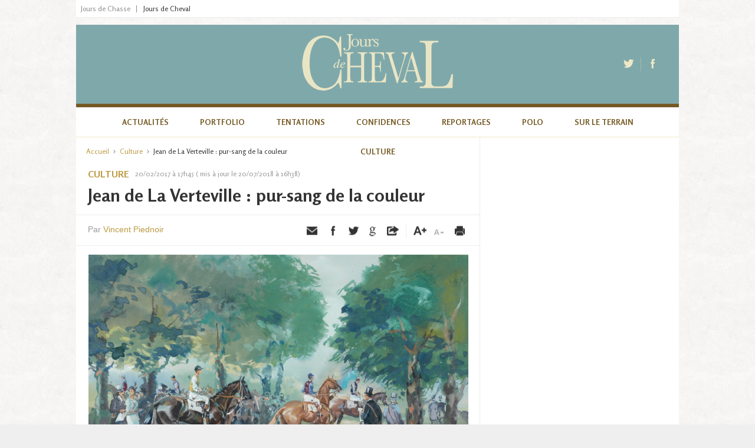

--- FILE ---
content_type: text/html; charset=utf-8
request_url: http://joursdecheval.fr/jean-de-la-verteville-pur-sang-de-la-couleur
body_size: 5383
content:
<!DOCTYPE html>
<html>

<head>
	<meta http-equiv="Content-Type" content="text/html; charset=utf-8" />
<meta name="Generator" content="Drupal 7 (http://drupal.org)" />
<link rel="canonical" href="/jean-de-la-verteville-pur-sang-de-la-couleur" />
<link rel="shortlink" href="/node/166" />
	<title>Jean de La Verteville : pur-sang de la couleur | Jours de cheval</title>
    <link rel="shortcut icon" href="/sites/www.joursdecheval.fr/themes/joursdecheval/favicon.ico" type="image/vnd.microsoft.icon">
	<link type="text/css" rel="stylesheet" href="http://www.joursdecheval.fr/sites/www.joursdecheval.fr/files/css/css_pbm0lsQQJ7A7WCCIMgxLho6mI_kBNgznNUWmTWcnfoE.css" media="all" />
<link type="text/css" rel="stylesheet" href="http://www.joursdecheval.fr/sites/www.joursdecheval.fr/files/css/css_CLKliH93sFmoWmVT-sIhKX9y0PnkPP7KGrcFsfzipuM.css" media="all" />
<link type="text/css" rel="stylesheet" href="http://www.joursdecheval.fr/sites/www.joursdecheval.fr/files/css/css_XkaH5Qaf_wUfNYWchc57rkjNvrBB6AOfyg81JS1ARtI.css" media="all" />
<link type="text/css" rel="stylesheet" href="http://www.joursdecheval.fr/sites/www.joursdecheval.fr/files/css/css_4SdMbyYCo-5wz1SWi_LOS-d0k_yItDXN9wCUXjKXndQ.css" media="all" />
<link type="text/css" rel="stylesheet" href="http://www.joursdecheval.fr/sites/www.joursdecheval.fr/files/css/css_2THG1eGiBIizsWFeexsNe1iDifJ00QRS9uSd03rY9co.css" media="print" />

<!--[if lte IE 7]>
<link type="text/css" rel="stylesheet" href="http://www.joursdecheval.fr/sites/www.joursdecheval.fr/themes/joursdecheval/css/ie.css?t99czk" media="all" />
<![endif]-->

<!--[if IE 6]>
<link type="text/css" rel="stylesheet" href="http://www.joursdecheval.fr/sites/www.joursdecheval.fr/themes/joursdecheval/css/ie6.css?t99czk" media="all" />
<![endif]-->
	<script type="text/javascript" src="https://ajax.googleapis.com/ajax/libs/jquery/1.8.2/jquery.js"></script>
<script type="text/javascript">
<!--//--><![CDATA[//><!--
window.jQuery || document.write("<script src='/sites/all/modules/packed/jquery_update/replace/jquery/1.8/jquery.js'>\x3C/script>")
//--><!]]>
</script>
<script type="text/javascript" src="http://www.joursdecheval.fr/sites/www.joursdecheval.fr/files/js/js_IkgOrrVZK1UTp2HktvFi5vo1g7b25Muyr5GoySikuic.js"></script>
<script type="text/javascript" src="http://www.joursdecheval.fr/sites/www.joursdecheval.fr/files/js/js_Zn_r0LdaeLCsLnGt9LO1D0Yn5bs4n9By5B99rlURKpM.js"></script>
<script type="text/javascript">
<!--//--><![CDATA[//><!--
var _gaq = _gaq || [];_gaq.push(["_setAccount", "UA-44865830-1"]);_gaq.push(["_trackPageview"]);(function() {var ga = document.createElement("script");ga.type = "text/javascript";ga.async = true;ga.src = ("https:" == document.location.protocol ? "https://ssl" : "http://www") + ".google-analytics.com/ga.js";var s = document.getElementsByTagName("script")[0];s.parentNode.insertBefore(ga, s);})();
//--><!]]>
</script>
<script type="text/javascript" src="http://www.joursdecheval.fr/sites/www.joursdecheval.fr/files/js/js_w5bznjh2oZ4R5J-WKJm_6pKu0pYmvg3DUKesaefB478.js"></script>
<script type="text/javascript">
<!--//--><![CDATA[//><!--
jQuery.extend(Drupal.settings, {"basePath":"\/","pathPrefix":"","ajaxPageState":{"theme":"jourdecheval","theme_token":"A7WKCmqnz-4QM0ENrNafR7D47IX_6Eh1ruZ00G40k7s","js":{"https:\/\/ajax.googleapis.com\/ajax\/libs\/jquery\/1.8.2\/jquery.js":1,"0":1,"misc\/jquery.once.js":1,"misc\/drupal.js":1,"public:\/\/languages\/fr_DgZzgyQLzy2uc5WXqqK1-hAw_Ex0Iln5G7QUmKCDv5A.js":1,"sites\/all\/modules\/contrib\/google_analytics\/googleanalytics.js":1,"1":1,"sites\/www.joursdecheval.fr\/themes\/joursdecheval\/js\/jquery.cycle.js":1,"sites\/www.joursdecheval.fr\/themes\/joursdecheval\/js\/main.js":1},"css":{"modules\/system\/system.base.css":1,"modules\/system\/system.menus.css":1,"modules\/system\/system.messages.css":1,"modules\/system\/system.theme.css":1,"sites\/all\/modules\/packed\/agenda\/calendar\/css\/calendar_multiday.css":1,"sites\/all\/modules\/packed\/agenda\/date\/date_api\/date.css":1,"sites\/all\/modules\/packed\/agenda\/date\/date_popup\/themes\/datepicker.1.7.css":1,"modules\/field\/theme\/field.css":1,"modules\/node\/node.css":1,"modules\/search\/search.css":1,"modules\/user\/user.css":1,"sites\/all\/modules\/packed\/views\/css\/views.css":1,"sites\/all\/modules\/packed\/ctools\/css\/ctools.css":1,"sites\/www.joursdecheval.fr\/themes\/joursdecheval\/css\/style.css":1,"sites\/www.joursdecheval.fr\/themes\/joursdecheval\/css\/print.css":1,"sites\/www.joursdecheval.fr\/themes\/joursdecheval\/css\/ie.css":1,"sites\/www.joursdecheval.fr\/themes\/joursdecheval\/css\/ie6.css":1}},"googleanalytics":{"trackOutbound":1,"trackMailto":1,"trackDownload":1,"trackDownloadExtensions":"7z|aac|arc|arj|asf|asx|avi|bin|csv|doc|exe|flv|gif|gz|gzip|hqx|jar|jpe?g|js|mp(2|3|4|e?g)|mov(ie)?|msi|msp|pdf|phps|png|ppt|qtm?|ra(m|r)?|sea|sit|tar|tgz|torrent|txt|wav|wma|wmv|wpd|xls|xml|z|zip"}});
//--><!]]>
</script>

	<link href='http://fonts.googleapis.com/css?family=Merriweather:400,700' rel='stylesheet' type='text/css'>
	<link href='http://fonts.googleapis.com/css?family=Rosario:400,700' rel='stylesheet' type='text/css'>

	<script type="text/javascript">var switchTo5x=true;</script>
	<script type="text/javascript" src="http://w.sharethis.com/button/buttons.js"></script>
	<script type="text/javascript">stLight.options({publisher: "ur-6e505f18-edba-ff09-ec14-481120518ef7", doNotHash: false, doNotCopy: false, hashAddressBar: false});</script>

	<script src="//platform.linkedin.com/in.js" type="text/javascript">
	 lang: en_US
	</script>

	<!--<script type="text/javascript">
	sas_tmstp=Math.round(Math.random()*10000000000);sas_masterflag=1;
	function SmartAdServer(sas_pageid,sas_formatid,sas_target) {
	 if (sas_masterflag==1) {sas_masterflag=0;sas_master='M';} else {sas_master='S';};
	 document.write('<scr'+'ipt src="http://ads.horyzon-media.com/call/pubj/' + sas_pageid + '/' + sas_formatid + '/' + sas_master + '/' + sas_tmstp + '/' + escape(sas_target) + '?"></scr'+'ipt>');
	}
	</script>-->
	<script type="text/javascript">
		sas_tmstp=Math.round(Math.random()*10000000000);sas_masterflag=1;
		function SmartAdServer(sas_pageid,sas_formatid,sas_target) {
			if (sas_masterflag==1) {sas_masterflag=0;sas_master='M';} else {sas_master='S';};
			document.write('<scr'+'ipt src="http://www.smartadserver.com/call/pubj/' + sas_pageid + '/' + sas_formatid + '/' + sas_master + '/' + sas_tmstp + '/' + escape(sas_target) + '?"></scr'+'ipt>');
		}
	</script>

	<meta name="viewport" content="width=1042" />
</head>

<body class="html not-front not-logged-in no-sidebars page-node page-node- page-node-166 node-type-article" >
	<div id="skip-link">
		<a href="#main-content" class="element-invisible element-focusable">Aller au contenu principal</a>
	</div>
		
<div id="page-wrapper">
	<div id="page">

		<div class="corporate-sites-links">
			<ul class="top-sites">
				<!--<li><a href="http://www.valeursactuelles.com/">Valeurs actuelles</a></li>
				<li><a href="http://www.lespectacledumonde.fr/">Le Spectacle du Monde</a></li>-->
				<li><a href="http://www.joursdechasse.com/">Jours de Chasse</a></li>
                <li class="last"><span>Jours de Cheval</span></li>
			</ul>
		</div>

		<div id="header" class="with-secondary-menu">
			<div class="section clearfix">

				
                <div class="site-name">
                    <h1><a href="/" title="Revenir à l'accueil"><img src="/sites/www.joursdecheval.fr/themes/joursdecheval/images/logo-titre.png" alt="Jours de Chasse" /></a></h1>
                    <ul class="socials">
                        <li><a class="jdc-tw" target="_blank" href="https://twitter.com/jdecheval" title="suivez nous sur Twitter">Twitter</a></li>
                        <li><a class="jdc-fb" target="_blank" href="https://www.facebook.com/pages/Jours-de-cheval/222825444547325" title="suivez nous sur Facebook">Facebook</a></li>
                    </ul>
                </div>

									<div id="main-menu" class="navigation">
					<ul id="main-menu-links" class="links clearfix"><li class="menu-769 first"><a href="/categorie/actualites" title="Actualités">Actualités</a></li>
<li class="menu-773"><a href="/categorie/portfolio" title="Jours de Cheval en images">Portfolio</a></li>
<li class="menu-910"><a href="http://www.joursdecheval.fr/categorie/tentations" title="">Tentations</a></li>
<li class="menu-908"><a href="http://www.joursdecheval.fr/categorie/confidences" title="">Confidences</a></li>
<li class="menu-770"><a href="/categorie/reportage" title="Les Tentations Jours de Cheval">Reportages</a></li>
<li class="menu-909"><a href="http://www.joursdecheval.fr/categorie/polo" title="">Polo</a></li>
<li class="menu-771"><a href="/categorie/sur-le-terrain" title="">Sur le terrain</a></li>
<li class="menu-772 last"><a href="/categorie/culture" title="">Culture</a></li>
</ul>					</div> <!-- /#main-menu -->
				
			</div>
		</div> <!-- /.section, /#header -->



		<div id="main-wrapper">
			<div id="main" class="clearfix">

				<div id="content" class="column">
					<div class="section">

						<a id="main-content"></a>

													<div id="breadcrumb"><h2 class="element-invisible">Vous êtes ici</h2><div class="breadcrumb"><a href="/">Accueil</a> <span class="separator">›</span> <a href="/categorie/culture" title="Culture">Culture</a> <span class="separator">›</span> Jean de La Verteville : pur-sang de la couleur</div></div>
						
						
												<div class="tabs">
													</div>
						
						
						  <div class="region region-content">
    
<div id="block-system-main" class="block block-system">

			
	<div class="content">
		<div id="node-166" class="node node-article node-full clearfix ">

	<div class="article-context">
		<div class="category-type">
			Culture		</div>
		<div class="article-info">
			20/02/2017 à 17h45 ( mis à jour le 20/07/2018 à 16h38)		</div>
		<div class="article-title">
			<h1 class="main-title inner-title">
									Jean de La Verteville : pur-sang de la couleur							</h1>
		</div>
	</div>

		<div class="article-author-and-social">
		<div class="article-author">
			<span class="article-by">Par</span> <span class="article-author-name">Vincent Piednoir</span>
		</div>
		<div class="article-social article-social-inner">
			<!-- <a class="social-link social-link-comments">(0)</a> -->
			<a title="Partager par email" href="mailto:?subject=J'ai trouvé un contenu intéressant : Jean de La Verteville : pur-sang de la couleur&amp;body=J&lsquo;aimerais partager ce contenu avec vous et j&lsquo;ai pens&eacute; qu&lsquo;il pourrait vous int&eacute;resser : %0d%0a http://joursdecheval.fr/jean-de-la-verteville-pur-sang-de-la-couleur" class="social-link social-link-em">Partager par email</a>
			<a title="Partager par Facebook" class="social-link social-link-fb">Partager par Facebook</a>
			<a title="Partager par Twitter" class="social-link social-link-tw">Partager par Twitter</a>
			<a title="Partager par Google Plus" class="social-link social-link-gp">Partager par Google Plus</a>
			<div title="Partager..." class="social-link social-link-fw">
				<!-- AddThis Button BEGIN -->
				<ul class="addthis_toolbox addthis_default_style social-networks">
					<li><a class="addthis_button_facebook"></a></li>
					<li><a class="addthis_button_twitter"></a></li>
					<li><a class="addthis_button_google_plusone_share"></a></li>
			 		<li><a class="addthis_button_linkedin"></a></li>
					<li><a class="addthis_button_compact"></a></li>
				</ul>
				<script type="text/javascript" src="http://s7.addthis.com/js/250/addthis_widget.js#pubid=xa-4fbd04671aecb658"></script>
			    <!-- AddThis Button END -->
			</div>
			<!-- <a title="Partager..." class="social-link social-link-fw"><span class="st_sharethis" displayText=""></span></a> -->
			<span class="sep"></span>
			<a title="Grossir" class="social-link social-link-ap" id="font-size-more">Grossir</a>
			<a title="Diminuer" class="social-link social-link-am" id="font-size-less">Diminuer</a>
			<a title="Imprimer" class="social-link social-link-print">Imprimer</a>
		</div>
	</div>
	

		    	    	        <div class="article-picture article-picture-inner">
	            <img class="main-article-picture" src="http://www.joursdecheval.fr/sites/www.joursdecheval.fr/files/styles/article_inside/public/capture_decran_2018-02-13_a_15.52.39.png?itok=Tzjx3VAC" alt="Jean de La Verteville : pur-sang de la couleur" title="Jean de La Verteville : pur-sang de la couleur" />
										<div class="article-picture-text article-picture-inner-text">
					Rond de présentation. © Tableau extrait du livre Fanfares et Galops				</div>
					</div>
			

									

	<div class="content clearfix">
		<div class="field field-name-body field-type-text-with-summary field-label-hidden"><div class="field-items"><div class="field-item even"><p>Féru de chevaux et de vénerie, foudroyé au sortir de l'adolescence par la triste et -dit-on- grande histoire, Jean de La Verteville nous a laissé une oeuvre attachante, remarquable de créativité.<br /><br />À lire page 102 de Jours de Cheval n°18.</p>
</div></div></div>		
					<div class="article-social-bottom article-social-bottom-inner">
				<a title="Partager par email" href="mailto:?subject=J'ai trouvé un contenu intéressant : Jean de La Verteville : pur-sang de la couleur&amp;body=J&lsquo;aimerais partager ce contenu avec vous et j&lsquo;ai pens&eacute; qu&lsquo;il pourrait vous int&eacute;resser : %0d%0a http://joursdecheval.fr/jean-de-la-verteville-pur-sang-de-la-couleur" class="social-link social-link-em">Partager par email</a>
				<a title="Partager par email" class="social-link social-link-fb">Partager par Facebook</a>
				<a title="Partager par Twitter" class="social-link social-link-tw">Partager par Twitter</a>
				<a title="Partager par Google Plus" class="social-link social-link-gp"></a>
				<a title="Partager par LinkedIn" class="social-link social-link-li"><script type="IN/Share"></script></a>
				<span class="sep"></span>
				<div title="Partager..." class="social-link social-link-fw">
					<!-- AddThis Button BEGIN -->
					<ul class="addthis_toolbox addthis_default_style social-networks">
						<li><a class="addthis_button_facebook"></a></li>
						<li><a class="addthis_button_twitter"></a></li>
						<li><a class="addthis_button_google_plusone_share"></a></li>
				 		<li><a class="addthis_button_linkedin"></a></li>
						<li><a class="addthis_button_compact"></a></li>
					</ul>
					<script type="text/javascript" src="http://s7.addthis.com/js/250/addthis_widget.js#pubid=xa-4fbd04671aecb658"></script>
				    <!-- AddThis Button END -->
				</div>
				<!-- <a title="Partager..." class="social-link social-link-fw"><span class="st_sharethis" displayText=""></span></a> -->
			</div>
			</div>


			<div class="suggested-articles suggested-articles-inner">
		<div class="suggested-items-title">
			<h2 class="suggested-items-title-element">
				Articles Suggérés			</h2>
		</div>
		<div class="suggested-articles-container">
											<div class="suggested-articles-column left-column fullsize-column">
																											<div class="first-suggested-item-image">
								<a class="first-suggested-item-link" href="/a-jerez-dansent-aussi-les-chevaux" title="&Agrave; Jerez, dansent aussi les chevaux">
									<img class="main-article-picture" src="http://www.joursdecheval.fr/sites/www.joursdecheval.fr/files/styles/thumb_suggested_inner/public/cecole_royale_andalouse_dart_equestre_2.png?itok=EFNLXp_7" width="308" height="162" alt="Jean de La Verteville : pur-sang de la couleur" />								</a>
							</div>
																											<div class="suggested-item-title first-suggested-item-title">
									<a href="/a-jerez-dansent-aussi-les-chevaux" title="&Agrave; Jerez, dansent aussi les chevaux">
										À Jerez, dansent aussi les chevaux									</a>
								</div>
																																																			<div class="suggested-item-title">
									<a href="/figure-de-haute-ecole-le-colonel-margot" title="Figure de haute &eacute;cole : le colonel Margot">
										Figure de haute école : le colonel Margot									</a>
								</div>
																												</div>
														<div class="suggested-articles-column right-column fullsize-column">
																											<div class="first-suggested-item-image">
								<a class="first-suggested-item-link" href="/ecole-de-vienne-le-carrousel-imperial" title="&Eacute;cole de Vienne, le carrousel imp&eacute;rial">
									<img class="main-article-picture" src="http://www.joursdecheval.fr/sites/www.joursdecheval.fr/files/styles/thumb_suggested_inner/public/vienne_006.jpg?itok=akO-6a6c" width="308" height="162" alt="Jean de La Verteville : pur-sang de la couleur" />								</a>
							</div>
																											<div class="suggested-item-title first-suggested-item-title">
									<a href="/ecole-de-vienne-le-carrousel-imperial" title="&Eacute;cole de Vienne, le carrousel imp&eacute;rial">
										École de Vienne, le carrousel impérial									</a>
								</div>
																																																			<div class="suggested-item-title">
									<a href="/a-lecole-royale-de-jerez-nastasia-danse-avec-les-chevaux" title="&Agrave; l&rsquo;&Eacute;cole royale de Jerez Nastasia danse avec les chevaux">
										À l’École royale de Jerez Nastasia danse avec les chevaux									</a>
								</div>
																												</div>
					</div>
	</div>
	

</div>
	</div>
</div>
  </div>

					</div>
				</div> <!-- /.section, /#content -->

				
			</div>
		</div> <!-- /#main, /#main-wrapper -->



		<div id="footer-wrapper">
			<div class="section">
				<div id="footer">

					
                    <div class="footer-bg">
                        <ul class="socials">
                            <li><a class="jdc-tw" target="_blank" href="https://twitter.com/jdecheval" title="suivez nous sur Twitter">Twitter</a></li>
                            <li><a class="jdc-fb" target="_blank" href="https://www.facebook.com/pages/Jours-de-cheval/222825444547325" title="suivez nous sur Facebook">Facebook</a></li>
                        </ul>
                    </div>

                    						<div id="secondary-menu" class="navigation">
                            <span class="copyR">&copy; Jours de cheval </span>
							<ul id="secondary-menu-links" class="links inline clearfix"><li class="menu-765 first"><a href="/publicite">Publicité</a></li>
<li class="menu-766"><a href="/presentation-de-jours-de-passions">Présentation de JOURS de PASSIONS</a></li>
<li class="menu-226"><a href="/mentions-legales">Mentions légales</a></li>
<li class="menu-911"><a href="/cgv">CGV</a></li>
<li class="menu-912"><a href="/confidentialite">Confidentialité</a></li>
<li class="menu-221 last"><a href="/contact">Contact</a></li>
</ul>						</div> <!-- /#main-menu -->
					

				</div> <!-- /#footer -->
			</div>
		</div> <!-- /.section, /#footer-wrapper -->


	</div>
</div> <!-- /#page, /#page-wrapper -->
					<script type="text/javascript" id="ean-native-embed-tag" src="//cdn.elasticad.net/native/serve/js/nativeEmbed.gz.js"></script>

</body>

</html>


--- FILE ---
content_type: text/css
request_url: http://www.joursdecheval.fr/sites/www.joursdecheval.fr/files/css/css_XkaH5Qaf_wUfNYWchc57rkjNvrBB6AOfyg81JS1ARtI.css
body_size: 259
content:
.ctools-locked{color:red;border:1px solid red;padding:1em;}.ctools-owns-lock{background:#FFFFDD none repeat scroll 0 0;border:1px solid #F0C020;padding:1em;}a.ctools-ajaxing,input.ctools-ajaxing,button.ctools-ajaxing,select.ctools-ajaxing{padding-right:18px !important;background:url(/sites/all/modules/packed/ctools/images/status-active.gif) right center no-repeat;}div.ctools-ajaxing{float:left;width:18px;background:url(/sites/all/modules/packed/ctools/images/status-active.gif) center center no-repeat;}


--- FILE ---
content_type: text/css
request_url: http://www.joursdecheval.fr/sites/www.joursdecheval.fr/files/css/css_4SdMbyYCo-5wz1SWi_LOS-d0k_yItDXN9wCUXjKXndQ.css
body_size: 5232
content:
body{height:100%;margin:0;padding:0;border:0;}body{line-height:1.4;font-size:13px;word-wrap:break-word;outline:0;color:#333;}a:link,a:visited{text-decoration:none;}a:hover,a:active,a:focus{text-decoration:underline;}h1,h2,h3,h4,h5,h6{margin:1.0em 0 0.5em;font-weight:inherit;}h1{font-size:1.357em;}h2{font-size:1.143em;}p{margin:0;}del{text-decoration:line-through;}tr.odd{background-color:#dddddd;}img{outline:0;}code,pre,kbd,samp,var{padding:0 0.4em;font-size:0.77em;font-family:Menlo,Consolas,"Andale Mono","Lucida Console","Nimbus Mono L","DejaVu Sans Mono",monospace,"Courier New";}code{background-color:#f2f2f2;background-color:rgba(40,40,0,0.06);}pre code,pre kbd,pre samp,pre var,kbd kbd,kbd samp,code var{font-size:100%;background-color:transparent;}pre code,pre samp,pre var{padding:0;}.description code{font-size:1em;}kbd{background-color:#f2f2f2;border:1px outset #575757;margin:0 3px;color:#666;display:inline-block;padding:0 6px;-khtml-border-radius:5px;-moz-border-radius:5px;-webkit-border-radius:5px;border-radius:5px;}pre{background-color:#f2f2f2;background-color:rgba(40,40,0,0.06);margin:10px 0;overflow:hidden;padding:15px;white-space:pre-wrap;}caption{text-align:left;font-weight:normal;}blockquote{background:#f7f7f7;border-left:1px solid #bbb;font-style:italic;margin:1.5em 10px;padding:0.5em 10px;}blockquote:before{color:#bbb;content:"\201C";font-size:3em;line-height:0.1em;margin-right:0.2em;vertical-align:-.4em;}blockquote:after{color:#bbb;content:"\201D";font-size:3em;line-height:0.1em;vertical-align:-.45em;}blockquote > p:first-child{display:inline;}a.feed-icon{display:inline-block;padding:15px 0 0 0;}table{border:0;border-spacing:0;font-size:0.857em;margin:10px 0;width:100%;}table table{font-size:1em;}#footer-wrapper table{font-size:1em;}table tr th{background:#757575;background:rgba(0,0,0,0.51);border-bottom-style:none;}table tr th,table tr th a,table tr th a:hover{color:#FFF;font-weight:bold;}table tbody tr th{vertical-align:top;}tr td,tr th{padding:4px 9px;border:1px solid #fff;text-align:left;}#footer-wrapper tr td,#footer-wrapper tr th{border-color:#555;border-color:rgba(255,255,255,0.18);}tr.odd{background:#e4e4e4;background:rgba(0,0,0,0.105);}tr,tr.even{background:#efefef;background:rgba(0,0,0,0.063);}table ul.links{margin:0;padding:0;font-size:1em;}table ul.links li{padding:0 1em 0 0;}.block ol,.block ul{margin:0;padding:0 0 0.25em 1em;}.contextual-links-wrapper{font-size:small !important;}ul.contextual-links{font-size:0.923em;}.contextual-links-wrapper a{text-shadow:0 0 0 !important;}.item-list .pager{font-size:0.929em;}ul.menu li{margin:0;}.region-content ul,.region-content ol{margin:1em 0;padding:0 0 0.25em 2.5em;}.item-list ul li{margin:0;padding:0.2em 0.5em 0 0;}ul.tips{padding:0 0 0 1.25em;}body{background:url(/sites/www.joursdecheval.fr/themes/joursdecheval/images/bg-texture.jpg) repeat scroll 0 0 #EFEFEF;}#page-wrapper #page,#page-wrapper #page-footer{margin:0 auto;max-width:1022px;position:relative;}#page-wrapper #page-middle{background-color:#fff;margin:15px 0;padding:25px 0;width:100%;}#page-wrapper #page-middle .region-middle{margin:0 auto;width:1022px;position:relative;}#main{background:#FFFFFF;border-top:1px solid #e8aa3f;}#content{float:left;width:766px;}.sidebar{float:right;width:256px;padding:0;}.not-front #main{background:url(/sites/www.joursdecheval.fr/themes/joursdecheval/images/main-sep.gif) repeat-y scroll 0 0 #FFFFFF;padding-bottom:15px;}.not-front #content{float:left;width:684px;}.not-front .sidebar{float:right;width:338px;padding:15px 0 0;}#content .content{-o-transition:all 0.2s ease 0s;-ms-transition:all 0.2s ease 0s;-moz-transition:all 0.2s ease 0s;-webkit-transition:all 0.2s ease 0s;transition:all 0.2s ease 0s;}.disabled{-o-opacity:0.4;-ms-opacity:0.4;-moz-opacity:0.4;-webkit-opacity:0.4;opacity:0.4;}body{font-family:Arial,Helvetica,sans-serif;}#header ul,#footer ul,.sidebar ul,.corporate-sites-links ul,.enkiosque-header,.enkiosque-links,.brown-title-part,.green-title-part,#breadcrumb,.article-title h1,.category-type,.article-info,.suggested-items-title-element,.suggested-item-title,homepage-picture-title,.homepage-picture-subtitle,.homepage-picture-link,.node-article > h2,.sameauthor-items-title-element,.right-col-sameauthor-link,.right-col-link-more,.copyR,.articles-slider-overall-title,.tab-switcher,.articles-slider-items-category,.numerosprecedents-links a,.aboenligne-link,.pager,.form-submit,#block-joursde-blocs-filactu-inside h2{font-family:'Rosario',Arial,Helvetica,sans-serif;}#main-menu a,.enkiosque-header,.green-title-part,.article-title h1,.suggested-items-title-element,.first-suggested-item-title,.homepage-picture-subtitle,.node-article > h2,.sameauthor-items-title-element,.right-col-sameauthor-link,.right-col-link-more,.articles-slider-overall-title,.tab-switcher,.articles-slider-items-category,.aboenligne-link,.pager,.category-type,.form-submit,#block-joursde-blocs-filactu-inside h2{font-weight:700;}#header ul,#footer ul,.sidebar ul,.corporate-sites-links ul{list-style:none;margin:0;padding:0;}.region-header{height:102px;}.region-header img{display:block;}.region-header .block-block{float:left;}#block-joursde-blocs-enkiosque{float:right;width:282px;position:relative;height:102px;}.enkiosque-picture{position:relative;top:-24px;float:left;width:120px;}.region-header .enkiosque-picture{position:relative;}.region-header .enkiosque-picture > span{background:url(/sites/www.joursdecheval.fr/themes/joursdecheval/images/overlay-mag-header.png) repeat-x scroll 0 80%;display:block;height:80%;width:100%;position:absolute;bottom:6px;left:0;}.region-header .enkiosque-picture img{}.region-header .enkiosque-links{margin-left:120px;padding-left:10px;position:relative;z-index:0;}.enkiosque-header,.enkiosque-links{margin:0;color:#fff;}.enkiosque-header{background:#633d33;font-size:14px;text-transform:uppercase;text-align:center;line-height:32px;display:inline-block;padding:0 20px;}.enkiosque-links{background:#e9e9e8;padding:10px 10px 0 20px;height:60px;}.enkiosque-links a,.numerosprecedents-links a{background:url(/sites/www.joursdecheval.fr/themes/joursdecheval/images/pictos.png) no-repeat scroll 0 -194px rgba(0,0,0,0);color:#333333;display:block;font-size:12px;padding:0 0 0 10px;vertical-align:middle;z-index:5;}.sidebar .enkiosque-links a{padding:0 0 0 124px;}.site-name{background:#000000;text-align:center;position:relative;z-index:100;}.site-name h1{margin:0;padding:16px;}.site-name h1 a{transition:opacity 0.2s linear;-webkit-transition:opacity 0.2s linear;display:inline-block;}.site-name h1 a:hover{opacity:0.8;filter:alpha(opacity=80);}.footer-bg{background:url(/sites/www.joursdecheval.fr/themes/joursdecheval/images/bg-logo-footer.png) no-repeat scroll 40px center #633d33;height:129px;position:relative;}.region-footer{background:#fff;border-top:1px solid #e8aa3f;}#footer .socials,#header .socials{position:absolute;right:25px;top:50%;margin-top:-12px;}.socials li{border-right:1px solid #927871;display:inline-block;}.socials li:last-child{border:none;}.socials a{display:block;background-image:url(/sites/www.joursdecheval.fr/themes/joursdecheval/images/pictos.png);width:18px;height:18px;text-indent:-6000px;transition:opacity 0.2s linear;-webkit-transition:opacity 0.2s linear;padding:3px 9px;background-repeat:no-repeat;}.socials a:hover{opacity:0.5;filter:alpha(opacity=50);}.jdc-fb{background-position:13px -47px;}.jdc-tw{background-position:-43px -47px;}#main-menu{text-align:center;border-top:6px solid #e8aa3f;height:50px;line-height:50px;text-transform:uppercase;background:#fff;}#secondary-menu{background:#e8aa3f;color:#fff;height:50px;line-height:50px;border-top:3px solid #000;padding:0 40px;overflow:hidden;}.corporate-sites-links{height:29px;line-height:29px;background:#fff;border-bottom:1px solid #ededed;margin-bottom:12px;position:relative;}.navigation ul li,.corporate-sites-links ul li{display:inline-block;}#main-menu a{color:#633d33;font-size:13px;padding:0 25px;display:block;line-height:50px;}#main-menu a:hover,#main-menu .active a{color:#fff;background:#633d33;text-decoration:none;}#secondary-menu a,.copyR{color:#fff;font-size:12px;margin:0 5px;}.corporate-sites-links ul li a,.corporate-sites-links ul li span{color:#8c8c8c;padding:0 10px 0 8px;border-right:1px solid #8c8c8c;font-size:12px;line-height:1;display:inline-block;}.corporate-sites-links ul li span{color:#333;}.corporate-sites-links ul li.last a,.corporate-sites-links ul li.last span{border:none;}.copyR{margin-left:0;}#breadcrumb{padding:15px 17px;font-size:12px;line-height:18px}#breadcrumb  a{color:#633d33;vertical-align:top;}.separator{font-size:18px;margin:0 3px;line-height:17px;vertical-align:top;color:#999;}.pager li{font-size:18px;color:#633d33;}.pager a{color:#333;}.sidebar .block{padding:15px 19px 15px;border-top:1px solid #ededed;}.sidebar .block:first-child{border:none;}.sidebar img{max-width:300px;}#block-block-1 h2,#block-joursde-blocs-filactu-home h2{clear:both;margin:0 0 10px;overflow:hidden;}#block-block-1 h2 span,#block-joursde-blocs-filactu-home h2 span{color:#fff;text-transform:uppercase;float:left;clear:both;display:inline-block;padding:0 15px;}h2 .green-title-part{background:#633d33;font-size:20px;line-height:32px;}h2 .brown-title-part{background:#e8aa3f;font-size:14px;line-height:26px;}#block-block-1 .content h2{font-size:15px;font-weight:bold;margin:9px 0 2px;padding-top:8px;border-top:1px solid #ddd;}#block-block-1 .content h2:first-child{border:none;}#block-block-1 p{color:#666;line-height:1.2;}#block-block-1 .content p a{color:#BD9941;}.front #block-block-1 p{font-size:11px;}#nav-slides{float:right;position:relative;top:-20px;right:15px;z-index:50;}#nav-slides a{display:inline-block;width:9px;height:9px;text-indent:-6000px;background:url(/sites/www.joursdecheval.fr/themes/joursdecheval/images/nav-slide.png) no-repeat scroll -59px center;margin:0 5px;}#nav-slides a.activeSlide{background-position:1px center;}#nav-slides a:hover{background-position:center center;}#block-joursde-blocs-enkiosque-autres{margin:0  0 15px;width:300px;border-top:1px solid #ededed;padding-top:25px;}.enkiosque-autres-slide-container{height:154px;width:300px;}.enkiosque-autres-slide-container .enkiosque-picture{top:0;}.enkiosque-autres-slide-container .enkiosque-header{margin-top:20px;}.enkiosque-autres-slide-container .enkiosque-links,.numerosprecedents-links{background:#e9e9e8;padding:15px 10px 15px 20px;height:auto;border-bottom:1px solid #633d33;}#block-joursde-blocs-numerosprecedents,#block-joursde-blocs-aboenligne{overflow:hidden;padding-top:25px;}.numerosprecedents-links{width:150px;float:left;margin-top:40px;}.numerosprecedents-links a{padding:0 0 0 10px;background-position:0 -194px;}.numerosprecedents-picture{float:right;}.aboenligne-links{width:125px;float:left;margin:30px 0 0 15px;}.aboenligne-picture{float:right;margin-right:20px;}.aboenligne-link{display:block;vertical-align:middle;color:#333;background:url(/sites/www.joursdecheval.fr/themes/joursdecheval/images/pictos.png) no-repeat scroll 0 -242px;padding:0 15px 0 15px;font-size:18px;}.sameauthor-items-title-element,.articles-slider-overall-title,#block-joursde-blocs-filactu-inside h2{background:url(/sites/www.joursdecheval.fr/themes/joursdecheval/images/bg-dble-sep-noir.gif) no-repeat scroll center 0;color:#333;font-size:22px;text-transform:uppercase;line-height:34px;text-align:center;margin-bottom:20px;}.right-col-sameauthor-container{padding-bottom:26px;}.right-col-sameauthor-row{background:#ededed;border-bottom:1px solid #fff;padding:15px;display:table;width:270px;}.right-col-sameauthor-container  div + div + div + div{border-bottom:1px solid #633d33;}.right-col-sameauthor-image{display:table-cell;width:98px;vertical-align:top;}.right-col-sameauthor-image > a{display:block;}.right-col-sameauthor-image img{max-width:100%;}.right-col-sameauthor-link{display:table-cell;vertical-align:top;font-size:16px;}.right-col-sameauthor-link a{color:#633d33;padding-left:10px;display:inline-block;line-height:1.2;}.right-col-link-more{float:right;display:inline-block;color:#333;line-height:26px;font-size:14px;letter-spacing:1px;}.homepage-picture-container{position:relative;}.homepage-picture-container img{width:100%;height:auto;display:block;}.homepage-picture-wholelink{position:absolute;width:100%;height:100%;z-index:10;background:url(/sites/www.joursdecheval.fr/themes/joursdecheval/images/overlay-pict-home.png) repeat-x scroll 0 bottom;top:0;left:0;text-indent:-6000px;}.homepage-picture-container-legend{position:absolute;z-index:10;bottom:70px;left:50px;width:50%;}.homepage-picture-title{color:#fff;font-size:40px;text-transform:uppercase;line-height:1.2;margin:0;padding:10px 0;}.homepage-picture-container hr{border:none;height:1px;background:#fff;margin:0;width:60%;opacity:0.3;}.homepage-picture-subtitle{color:#fff;font-size:24px;display:inline-block;line-height:32px;padding:0 10px;background:#e8aa3f;text-transform:uppercase;margin:0 0 15px;}.homepage-picture-link{color:#fff;font-size:14px;padding:0 0 0 15px;background:url(/sites/www.joursdecheval.fr/themes/joursdecheval/images/pictos.png) no-repeat scroll 0 -145px;margin:15px 0 0;display:block;}.articles-slider-overall-title{font-size:16px;margin:30px 0;}.articles-slider-categories-container,articles-slider-items-container{text-align:center;}.articles-slider-categories-container{margin:15px 0 35px;}.articles-slider-categories-container-item{display:inline-block;margin:0 10px;}.tab-switcher{display:inline-block;text-transform:uppercase;color:#ccc;padding:8px 10px;font-size:12px;border:1px solid #fff;cursor:pointer;}.tab-switcher:hover{color:#633d33;text-decoration:none;}.tab-switcher.active{color:#333;border:1px solid #e8aa3f;}.tab-switcher::selection{background:#fff;}.tab-switcher::-moz-selection{background:#fff;}.articles-slider-items-item{padding-bottom:25px;}.articles-slider-items-item.active{}.articles-slider-items-item > a{display:inline-block;margin:0 10px 20px;width:223px;vertical-align:top;text-align:left;color:#333;line-height:1.3;text-decoration:none;}.articles-slider-items-list img{display:block;max-width:100%;}.articles-slider-items-category{color:#e8aa3f;font-size:14px;text-transform:uppercase;}.articles-slider-items-article a{color:#333;}.articles-slider-items-picture{margin-bottom:10px;}.articles-slider-items-category{margin-bottom:8px;}.articles-slider-items-item > a img,.articles-slider-items-item > a .articles-slider-items-category{transition:opacity 0.2s linear;-webkit-transition:opacity 0.2s linear;}.articles-slider-items-item > a:hover img{opacity:0.7;filter:alpha(opacity=70);}.articles-slider-items-item{height:0;left:0;margin-top:50px;opacity:0;filter:alpha(opacity=0);position:absolute;text-align:center;top:0;transition:all 0.2s ease-in-out 0s;-webkit-transition:all 0.2s ease-in-out 0s;z-index:1;width:100%;}.articles-slider-items-item.active{margin-top:0;min-height:396px;opacity:1;filter:alpha(opacity=100);z-index:10;}.articles-slider-items-list:after{clear:both;}.articles-slider-items-list{height:420px;position:relative;}.node-article{padding:0 0 15px;}.node-article > div{padding:0 19px 15px 20px;margin-bottom:15px;}.article-title h1 a{color:#333;}.article-title h1 a:hover{text-decoration:none;color:#666;}.article-picture{position:relative;}.article-picture img{display:block;width:644px;margin:0 auto;height:auto;}.article-picture-text{background:url(/sites/www.joursdecheval.fr/themes/joursdecheval/images/bg-n-tr.png) repeat scroll 0 0;position:absolute;bottom:15px;left:20px;color:#fff;width:614px;padding:15px;}.article-context,.article-author-and-social,.node-article > .content{border-bottom:1px solid #ededed;font-size:14px;}.node-teaser .article-context{border:none;}.article-title h1{font-size:30px;margin:10px 0 0;line-height:1.2;}.node-article > h2{padding:0 16px 15px 17px;font-size:16px;}.node-article > h2 a{color:#333;}.category-type{font-size:16px;margin-top:0;color:#633d33;text-transform:uppercase;float:left;line-height:16px;vertical-align:baseline;margin-right:10px;}.article-info{font-size:12px;margin-top:0;color:#999999;line-height:16px;vertical-align:baseline;}.article-author-and-social{min-height:21px;}.article-author{float:left;width:50%;color:#999999;}.article-author-name{color:#633d33;}.article-social{float:right;width:49%;text-align:right;}.suggested-items-title-element{background:url(/sites/www.joursdecheval.fr/themes/joursdecheval/images/bg-dble-sep.gif) no-repeat scroll center 0;color:#e8aa3f;font-size:22px;text-transform:uppercase;line-height:34px;text-align:center;margin-bottom:20px;}.left-column{float:left;width:307px;padding-right:14px;border-right:1px solid #ededed;}.right-column{float:right;width:307px;padding-left:15px;}.suggested-articles-column img{max-width:100%;height:auto;}.suggested-articles-container .suggested-item-title a{font-size:16px;color:#333;margin-bottom:10px;display:block;padding-left:15px;background:url(/sites/www.joursdecheval.fr/themes/joursdecheval/images/pictos.png) no-repeat scroll 0 -92px;}.suggested-articles-container .first-suggested-item-title a{font-size:18px;color:#333;padding:10px 0;border-bottom:1px solid #ededed;background:none;}.node-article > .suggested-articles-inner{margin:0;}.article-social-bottom{float:right;margin:20px 0 15px;}.social-link{background:url(/sites/www.joursdecheval.fr/themes/joursdecheval/images/pictos-sociaux.png) no-repeat scroll 0 center;display:inline-block;height:24px;width:24px;text-indent:-6000px;text-align:left;transition:opacity 0.2s linear;-webkit-transition:opacity 0.2s linear;vertical-align:top;margin:0 3px;cursor:pointer;position:relative;}.social-link .st_sharethis{display:block;height:24px;width:24px;}.article-social-bottom .social-link{margin:0 5px;}.social-link.disabled{cursor:default;}.social-link:hover{opacity:0.7;filter:alpha(opacity=70);}.social-link-em{background-position:2px center;}.social-link-fb{background-position:-26px center;}.social-link-tw{background-position:-54px center;}.social-link-gp{background-position:-88px center;}.social-link-fw{background-position:-120px center;}.social-link-ap{background-position:-154px center;padding-left:10px;border-left:1px solid #ededed;}.social-link-am{background-position:-194px center;}.social-link-print{background-position:-222px center;}.article-social-bottom .social-link-em{background-position:-298px center;}.article-social-bottom .social-link-fb{background-position:-326px center;}.article-social-bottom .social-link-tw{background-position:-354px center;}.article-social-bottom .social-link-gp{background-position:-386px center;}.article-social-bottom .social-link-li{background-position:-416px center;}.article-social-bottom .social-link-fw{background-position:-452px center;border-left:1px solid #ededed;padding-left:10px;}.list-link-read-more{color:#B97B10;float:right;margin:10px;}.node-page > .content,.node-webform > .content{padding:20px;}.node-page > .article-context,.node-webform > .article-context{padding:0 20px 20px;}.form-submit{float:right;margin:15px 10px;color:#fff;text-transform:uppercase;padding:5px 15px;background:#633d33;display:inline-block;transition:opacity 0.2s linear;-webkit-transition:opacity 0.2s linear;border:none;cursor:pointer;}.form-submit:hover{opacity:0.7;filter:alpha(opacity=70);}.notfound #content{padding:60px 0;text-align:center;background:url(/sites/www.joursdecheval.fr/themes/joursdecheval/images/bg-404.png) no-repeat scroll 0 top;min-height:300px;font-size:18px;font-family:'Rosario',Arial,Helvetica,sans-serif;font-weight:700;}.notfound #content .section{text-align:left;padding:0 40px 0 140px}.social-link-fw ul{-moz-border-bottom-colors:none;-moz-border-left-colors:none;-moz-border-right-colors:none;-moz-border-top-colors:none;background-color:#FFFFFF;border-image:none;border-radius:0 0 4px 4px;border-style:solid;border-width:1px;border-color:#DFF6DF #EEEEEE #EEEEEE;-o-border-radius:0 0 4px 4px;-ms-border-radius:0 0 4px 4px;-moz-border-radius:0 0 4px 4px;-webkit-border-radius:0 0 4px 4px;border-radius:0 0 4px 4px;-o-box-shadow:1px 2px 4px -1px #D7D7D7;-ms-box-shadow:1px 2px 4px -1px #D7D7D7;-moz-box-shadow:1px 2px 4px -1px #D7D7D7;-webkit-box-shadow:1px 2px 4px -1px #D7D7D7;box-shadow:1px 2px 4px -1px #D7D7D7;background-color:#FFFFFF;visibility:hidden;left:-5px;height:0px;list-style-type:none;margin:0;-o-opacity:0;-ms-opacity:0;-moz-opacity:0;-webkit-opacity:0;opacity:0;padding:3px;position:absolute;top:27px;-o-transition:all 0.16s ease-in-out 0s;-ms-transition:all 0.16s ease-in-out 0s;-moz-transition:all 0.16s ease-in-out 0s;-webkit-transition:all 0.16s ease-in-out 0s;transition:all 0.16s ease-in-out 0s;width:23px;z-index:1000;}.unfolded ul{visibility:visible !important;-o-opacity:1;-ms-opacity:1;-moz-opacity:1;-webkit-opacity:1;opacity:1;height:auto;}.social-link-fw ul li{clear:left;display:block;height:20px;margin:1px;}.social-link-fw{z-index:1000;-o-opacity:1 !important;-ms-opacity:1 !important;-moz-opacity:1 !important;-webkit-opacity:1 !important;opacity:1 !important;}.article-social-bottom-inner .social-link-fw ul{left:6px;}.field-item img{margin:5px 10px;}.field-item a{color:#B97B10;}.field-item h2,.field-item h3,.field-item h4,.field-item h5,.field-item h6{font-family:'Rosario',Arial,Helvetica,sans-serif;font-weight:700;}.field-item h2{font-size:20px;}.field-item h3{font-size:18px;}.field-item h4{font-size:16px;}.field-item h5{font-size:15px;}.field-item h6{font-size:14px;}.field-item hr{border:none;height:1px;background:#bbb;}.right-col-sameauthor-link a{color:#7fa8aa;}.enkiosque-header,.site-name,.footer-bg,h2 .green-title-part,.form-submit,.homepage-picture-subtitle,#main-menu a:hover,#main-menu .active a{background-color:#7fa8aa;}.enkiosque-autres-slide-container .enkiosque-links,.numerosprecedents-links,.right-col-sameauthor-container  div + div + div + div{border-color:#7fa8aa;}#main-menu a{color:#755a25;}#secondary-menu{background-color:#755a25;}#main-menu{border-color:#755a25;}h2 .brown-title-part{background-color:#d2ba72;}.pager li,.articles-slider-items-category,#breadcrumb  a,.category-type,.list-link-read-more,.suggested-items-title-element,.article-author-name,.field-item a{color:#bd9941;}.tab-switcher:hover{color:#aa9d35;}.tab-switcher.active{border-color:#aa9d35;}.socials li{border-color:#a0bcb2;}#main,.region-footer{border-color:#ede9c6;}#block-joursde-blocs-filactu-home h2{margin-bottom:25px;}#block-joursde-blocs-filactu-home h2 span{float:left;}#block-joursde-blocs-filactu-home h2 span.separator{height:2px;background-color:#ccc;padding:0;margin-top:-17px;width:87%;float:right;}#block-joursde-blocs-filactu-home ul{overflow:hidden;padding:0;}#block-joursde-blocs-filactu-home ul li{display:block;float:left;list-style:inside none none;overflow:hidden;padding:0 1.5%;width:14%;border-right:1px solid #ccc;}#block-joursde-blocs-filactu-home ul li.first{padding-left:0;}#block-joursde-blocs-filactu-home ul li.last{padding-right:0;border:0}#block-joursde-blocs-filactu-home ul li p.lib{margin-top:8px;line-height:1.2em;}#block-joursde-blocs-filactu-inside ul{overflow:hidden;padding:0;}#block-joursde-blocs-filactu-inside ul li{display:block;float:left;list-style:inside none none;overflow:hidden;width:100%;border-bottom:1px solid #ccc;padding:15px 0;}#block-joursde-blocs-filactu-inside ul li.last{border:0}#block-joursde-blocs-filactu-inside ul li p{font-family:Arial,Helvetica,sans-serif;}#block-joursde-blocs-filactu-inside ul li p.lib{margin-top:3px;}#block-joursde-blocs-filactu-home ul li p span,#block-joursde-blocs-filactu-inside ul li p span{color:#bbb;font-size:12px;font-family:'Rosario',Arial,Helvetica,sans-serif;}
